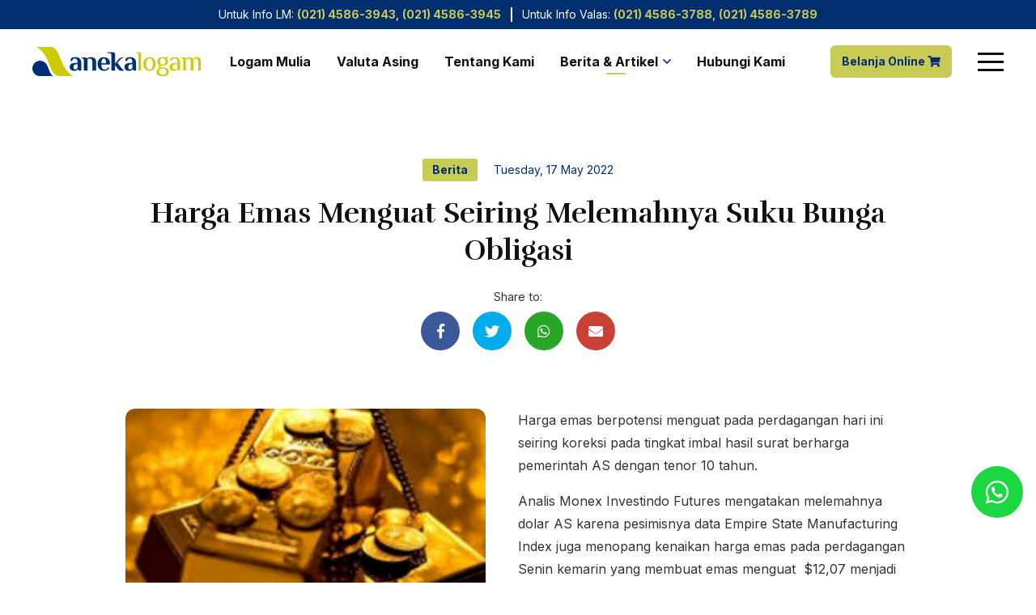

--- FILE ---
content_type: text/html; charset=UTF-8
request_url: https://www.anekalogam.co.id/id/news-detail/harga-emas-menguat-seiring-melemahnya-suku-bunga-obligasi
body_size: 74119
content:
<!DOCTYPE HTML>
<!--[if lt IE 7]> <html class="no-js lt-ie9 lt-ie8 lt-ie7" lang="en"> <![endif]-->
<!--[if IE 7]>    <html class="no-js lt-ie9 lt-ie8" lang="en"> <![endif]-->
<!--[if IE 8]>    <html class="no-js lt-ie9" lang="en"> <![endif]-->
<!--[if gt IE 8]><!--> <html class="no-js" lang="en"> <!--<![endif]-->
<head>
<meta charset="utf-8">
<meta http-equiv="X-UA-Compatible" content="IE=edge,chrome=1">
<meta name="_token" content="zzmdKdknZUqpCxZxZhz8nPviaoICz2DPVsEk69vs">

  
<title>Harga Emas Menguat Seiring Melemahnya Suku Bunga Obligasi</title>
<meta name="keywords" content="">
<meta name="description" content="Harga emas berpotensi menguat ">
<meta property="og:title" content="Harga Emas Menguat Seiring Melemahnya Suku Bunga Obligasi">
<meta property="og:image" content="https://www.anekalogam.co.id/uploads/ngc_global_posts/628cbd12b8a8d_20220524181010-1.jpg">
<meta property="og:site_name" content="PT Aneka Logam Indonesia">
<meta property="og:description" content="Harga emas berpotensi menguat ">
<meta property="og:url" content="https://www.anekalogam.co.id/id/news-detail/harga-emas-menguat-seiring-melemahnya-suku-bunga-obligasi">

<meta name="robots" content="all,index,follow">
<meta name="googlebot" content="all,index,follow">
<meta name="revisit-after" content="2 days">
<meta name="author" content="Nukegraphic Indonesia">
<meta name="rating" content="general">

<meta name="viewport" content="width=device-width, initial-scale=1">
<link rel="shortcut icon" href="https://www.anekalogam.co.id/uploads/web_config/6114ec01026f6_20210812163809-1.png?v=1" type="image/x-icon">

<!-- Theme color for chrome, firefox and opera -->
<meta name="theme-color" content="#012e6f" />

<!-- Windows Phone -->
<meta name="msapplication-navbutton-color" content="#012e6f">

<!-- iOS Safari -->
<meta name="apple-mobile-web-app-capable" content="yes">
<meta name="apple-mobile-web-app-status-bar-style" content="black-translucent">
<meta name="HandheldFriendly" content="true" />

<!-- Tracking Google Search Console -->
<meta name="google-site-verification" content="" />

<!-- Add to home screen and color theme -->
<link rel="manifest" href="https://www.anekalogam.co.id/js/manifest.json" />
<link rel="apple-touch-icon" href="https://www.anekalogam.co.id/apple-touch-icon.png">
<link rel="apple-touch-startup-image" href="https://www.anekalogam.co.id/apple-touch-icon.png">

<!-- hreflang -->
 
<link rel="alternate" hreflang="x-default" href="https://www.anekalogam.co.id/id/news-detail/harga-emas-menguat-seiring-melemahnya-suku-bunga-obligasi"/>
 
<link rel="alternate" hreflang="id" href="https://www.anekalogam.co.id/id/news-detail/harga-emas-menguat-seiring-melemahnya-suku-bunga-obligasi"/>

<!-- Call Lazysizes -->
<script type='text/javascript' src="https://cdnjs.cloudflare.com/ajax/libs/lazysizes/5.3.2/lazysizes.min.js"  async=""></script>

<!-- Call Google Fonts here -->
<link rel="preconnect" href="https://fonts.gstatic.com" crossorigin>
<link rel="preload" as="style" href="https://fonts.googleapis.com/css2?family=Rufina:wght@400;700&family=Inter:wght@400;700&display=swap">
<link rel="stylesheet" media="print" onload="this.onload=null;this.removeAttribute('media');" href="https://fonts.googleapis.com/css2?family=Rufina:wght@400;700&family=Inter:wght@400;700&display=swap">
<noscript>
    <link rel="stylesheet" href="https://fonts.googleapis.com/css2?family=Rufina:wght@400;700&family=Inter:wght@400;700&display=swap">
</noscript>

<!-- canonical -->
<link rel="canonical" href="https://www.anekalogam.co.id/id/news-detail/harga-emas-menguat-seiring-melemahnya-suku-bunga-obligasi">

<!-- add CSS ROOT here -->
<style type="text/css">
	/******** ROOT ********/
	:root {
	    /* typography */
	    --font-body: 'Inter', sans-serif;
	    --font-heading: 'Rufina', sans-serif;  
	    --font-regular: 400;
	    --font-bold: 700;
	    --font-body-regular: 400;
	    --font-body-bold: 700;
	    --font-heading-regular: 400;
	    --font-heading-bold: 700;

	    /* font size */
	    --font-size-mobile: 16px;
	    --font-size-tablet: 16px;
	    --font-size-desktop: 16px; 
	    --font-size-desktop-xl: 18px; 
	    --font-size-h1: 2.67em;
	    --font-size-h2: 2.22em;
	    --font-size-h3: 2em; 
	    --font-size-h4: 1.5em; 
	    --font-size-h5: 1.25em;
	    --font-size-h6: 1em;

	    /* social media color */
	    --color-googleplus: #dd4b39;
	    --color-google: #dd4b39;
	    --color-pinterest: #cb2027;
	    --color-linkedin: #007bb6;
	    --color-youtube: #bb0000;
	    --color-instagram: #e4405f;
	    --color-twitter: #00aced;
	    --color-facebook: #3b5998;
	    --color-whatsapp: #1BD741;
	    --color-whatsapp-hover: #28e44e;
	    --color-tiktok: #000000;

	    /* basic color */
	    --color-blue: #2295f7;
	    --color-red: #C90204;
	    --color-yellow: #f2c40f;
	    --color-orange: #FE8100;
	    --color-green: #36B37E;
	    --color-gray:#888;
	    --color-grey:#888;

	    /* brand color */
	    --color-primary: #012e6f; 
	    --color-primary-darker: #203060; 
	    --color-secondary: #c9cb57;
	    --color-secondary-darker: #b7b94e; 
	    --color-heading: #111111;
	    --color-general: #333333;
	    --color-general-dark: #111111;
	    --color-dark: #111111;
	    --color-light: #999;
	    --color-gray: #b1b3b5;
	    --color-label-new: #0BB5FF;
	    --color-label-sale: #B71010;  
	    --color-label-soldout: #000;
	    --color-border: #dcdcdc;
	    --color-border-light: #dcdcdc; 
	    --color-link: var(--color-primary);
	    --color-link-hover: var(--color-secondary); 
	    --color-bg-light: #f3f8ff;

	    /* others */
	    --radius-default: 6px;

	    /* buttons */
	    --button-border-radius: var(--radius-default);
	    --button-font-family: var(--font-body) ;
	    --button-font-size: 1em;
	    --button-font-weight: var(--font-body-bold);
	    --button-height-mobile: 44px;
	    --button-height-tablet: 44px;
	    --button-height-desktop: 48px;
	    --button-height-desktop-xl: 48px;
	    --button-border-size: 2px;
	    --button-padding-mobile: 16px;
	    --button-padding-tablet: 16px;
	    --button-padding-desktop: 20px;
	    --button-padding-desktop-xl: 20px;
	    --button-minWidth-mobile: 120px;
	    --button-minWidth-tablet: 140px;
	    --button-minWidth-desktop: 140px;
	    --button-minWidth-desktop-xl: 140px;

	    --button-cta-background-color: var(--color-primary);
	    --button-cta-text-color: #fff;
	    --button-cta-background-color-hover: var(--color-primary-darker);
	    --button-cta-text-color-hover: #fff;
	    --button-cta2-background-color: var(--color-secondary);
	    --button-cta2-text-color: var(--color-primary);
	    --button-cta2-background-color-hover: var(--color-secondary-darker);
	    --button-cta2-text-color-hover: var(--color-primary);

	    /* container */
	    --container-max-width: 1400px;
	    --container-padding-mobile: 16px;
	    --container-padding-tablet: 32px;
	    --container-padding-desktop: 40px; 
	    --container-padding-desktop-xl: 40px;
	 
	    /* header */
	    --header-height-mobile: 60px;
	    --header-height-tablet: 116px;
	    --header-height-desktop: 116px;
	    --header-height-desktop-xl: 116px;
		--header-bg: #F3F3F4;
		--header-bg-active: #F3F3F4;
		--header-link: var(--color-heading);
		--header-link-hover: var(--color-primary);
		--header-link-active: var(--color-primary);
		--header-arrow: var(--color-primary);
		--header-arrow-hover: var(--color-primary);
		--header-arrow-active: var(--color-primary);
		--header-lang-color: var(--color-heading);
		--header-lang-color-hover: var(--color-primary);
		--header-searchIcon: var(--color-heading);
		--header-searchIcon-hover: var(--color-primary);
		--header-subnav-bg: #fff;
		--header-subnav-bg-hover: var(--color-primary);
		--header-subnav-link: var(--color-heading);
		--header-subnav-link-hover: #fff;
		--header-active-border: var(--color-secondary);

	    /* section */
	    --section-padding-mobile: 40px;
	    --section-padding-tablet: 64px;
	    --section-padding-desktop: 80px;
	    --section-padding-desktop-xl: 100px;

	    /* hamburger menu */
	    --hamburger-bg: var(--color-heading);
	    --hamburger-bg-hover: var(--color-primary-darker);
	    --hamburger-bg-active: var(--color-primary);

	    /* caret style in header */
	    --caret-style: "\f107";
	    --caret-style-right: "\f105";
	    --caret-style-left: "\f104";
	    --caret-style-opened: "\f106";
	    --caret-weight: 400;

	    /* mobile menu */
	    --mobileMenu-bg: #fff;
		--mobileMenu-link: var(--color-heading);
		--mobileMenu-link-hover: var(--color-primary);
		--mobileMenu-link-active: var(--color-secondary);
		--mobileMenu-icon: var(--color-primary);
		--mobileMenu-icon-hover: var(--color-primary);
		--mobileMenu-icon-active: var(--color-primary);
		--mobileMenu-border: #d7d7d7;

		/* FOOTER */
		--footer-bg: var(--color-primary);
		--footer-heading: #fff;
		--footer-text: #a8c2e7;
		--footer-link: #a8c2e7;
		--footer-link-hover: #fff;
		--footer-icon: var(--color-secondary);
		--footer-border: #245cac;
		--footer-padding-mobile: 24px;
		--footer-padding-tablet: 40px;
		--footer-padding-desktop: 48px;
		--footer-padding-desktop-xl: 48px;
		--footer-font-size-mobile: 14px;
		--footer-font-size-tablet: 14px;
		--footer-font-size-desktop: 14px;
		--footer-font-size-desktop-xl: 14px;

		/* social icons */
		--social-bg: transparent;
		--social-color: var(--color-secondary);
		--social-bg-hover: transparent;
		--social-color-hover: #fff;

		/* newsletter */
		--newsletter-bg: #fff;
		--newsletter-bg-hover: #fff;
		--newsletter-bg-focus: #fff;
		--newsletter-borderColor: transparent;
		--newsletter-borderColor-hover: transparent;
		--newsletter-borderColor-focus: transparent;
		--newsletter-text: var(--color-general);
		--newsletter-text-hover: var(--color-general);
		--newsletter-text-focus: var(--color-general);
		--newsletter-btn-bg: var(--color-primary);
		--newsletter-btn-bg-hover: var(--color-primary-darker);
		--newsletter-btn-text:#fff;
		--newsletter-btn-text-hover: #fff;
		--newsletter-btn-border-color:transparent;
		--newsletter-btn-border-color-hover:transparent;

		/* FORMS */
		--form-border-radius: var(--radius-default);
		--form-height-mobile: var(--button-height-mobile);
	    --form-height-tablet: var(--button-height-tablet);
	    --form-height-desktop: var(--button-height-desktop);
	    --form-height-desktop-xl: var(--button-height-desktop-xl);
	    --form-padding-mobile: var(--button-padding-mobile);
	    --form-padding-tablet: var(--button-padding-tablet);
	    --form-padding-desktop: var(--button-padding-desktop);
	    --form-padding-desktop-xl: var(--button-padding-desktop-xl);
	    --form-label-color: var(--color-heading);
	    --form-label-font-family: var(--font-heading);
	    --form-label-font-weight: var(--font-heading-bold);
	    --form-border-color: var(--color-border);
	    --form-border-color-hover: var(--color-primary);
	    --form-border-size: var(--button-border-size);
	    --form-lineheight-mobile: 20px;
	    --form-lineheight-tablet: 20px;
	    --form-lineheight-desktop: 24px;
	    --form-lineheight-desktop-xl: 24px;
	    --form-icon-color: var(--color-primary);
	    --form-icon-width-mobile: 44px;
	    --form-icon-width-tablet: 44px;
	    --form-icon-width-desktop: 48px;
	    --form-icon-width-desktop-xl: 48px;

	    /* ACCORDION */
	    --accordion-color-title: var(--color-dark);
	    --accordion-color-title-hover: var(--color-primary);
	    --accordion-color-title-active: var(--color-primary);
	    --accordion-color-caret: var(--color-primary);
	    --accordion-color-caret-hover: var(--color-primary);
	    --accordion-color-caret-active: var(--color-primary);
	    --accordion-caret-style: "\f067";
	    --accordion-caret-style-opened: "\f068";

	    /* PAGINATION */
	    --pagination-border-size: 2px;
	    --pagination-border-color: transparent;
	    --pagination-border-radius: 0;
	    --pagination-color: var(--color-general);
	    --pagination-background-color: transparent;
	    --pagination-height: 48px;
	    --pagination-caret-first: '\f104';
	    --pagination-caret-last: '\f105';
	    --pagination-caret-weight: 900;
	    --pagination-hover-color: var(--color-general);
	    --pagination-hover-background-color: #f8f9f9;
	    --pagination-hover-border-color: #f8f9f9;
	    --pagination-active-color: #fff;
	    --pagination-active-background-color: var(--color-secondary);
	    --pagination-active-border-color: var(--color-secondary);
	    --pagination-font-size-mobile: 24px;
	    --pagination-font-size-tablet: 18px;
	    --pagination-font-size-desktop: 18px;
	    --pagination-font-size-desktop-xl: 18px;
	}

</style>
<!-- Critical CSS, need to be inline-ed -->
<style id="critical-css" type="text/css">
    a,abbr,acronym,address,applet,article,aside,audio,b,big,blockquote,body,canvas,caption,center,cite,code,dd,del,details,dfn,div,dl,dt,em,embed,fieldset,figcaption,figure,footer,form,h1,h2,h3,h4,h5,h6,header,hgroup,html,i,iframe,img,ins,kbd,label,legend,li,mark,menu,nav,object,ol,output,p,pre,q,ruby,s,samp,section,small,span,strike,strong,summary,table,tbody,td,tfoot,th,thead,time,tr,tt,u,ul,var,video{margin:0;padding:0;border:0;font:inherit;vertical-align:baseline}article,aside,details,figcaption,figure,footer,header,hgroup,menu,nav,section{display:block}body{line-height:1;padding-top:var(--header-height-mobile)}blockquote,q{quotes:none}blockquote:after,blockquote:before,q:after,q:before{content:'';content:none}:focus{outline:0}ins{text-decoration:none}del{text-decoration:line-through}table{border-collapse:collapse;border-spacing:0}*,:after,:before{-webkit-box-sizing:border-box;-moz-box-sizing:border-box;box-sizing:border-box}input[type=button],input[type=date],input[type=datetime-local],input[type=datetime],input[type=email],input[type=month],input[type=number],input[type=password],input[type=search],input[type=submit],input[type=tel],input[type=text],input[type=time],input[type=url],input[type=week],textarea{-webkit-appearance:initial;border-radius:0}input[type=number]::-webkit-inner-spin-button,input[type=number]::-webkit-outer-spin-button{-webkit-appearance:none;margin:0}input[type=number]{-moz-appearance:textfield}h1.ngc-maintitle,h2.ngc-maintitle{margin-top:0}@media (min-width:768px){body{padding-top:var(--header-height-tablet)}.top-header{display:block!important}}@media (min-width:1200px){body{padding-top:var(--header-height-desktop)}}@media (min-width:1600px){body{padding-top:var(--header-height-desktop-xl)}}.top-header{height:36px;background-color:var(--color-primary);color:#fff;font-size:13px}.top-header p{margin:0;padding:0 10px;border-right:1px solid #fff;line-height:1.3em}.top-header p+p{border-right:none;border-left:1px solid #fff}.top-header a{color:var(--color-secondary);font-weight:var(--font-body-bold)}.top-header a:hover{text-decoration:underline}.top-header .main-container{height:100%!important;justify-content:center!important}#web-header{height:var(--header-height-mobile);width:100%;background-color:#fff;position:fixed;left:0;top:0;z-index:100;transition:box-shadow .3s,transform .3s}#web-header .main-container{height:100%;display:-webkit-box;display:-moz-box;display:-ms-flexbox;display:-webkit-flex;display:flex;flex-wrap:wrap;align-items:center;justify-content:space-between}#web-header .header-right{display:-webkit-box;display:-moz-box;display:-ms-flexbox;display:-webkit-flex;display:flex;flex-wrap:wrap;align-items:center;justify-content:flex-end;flex:1}#web-header .header-right .child+.child{margin-left:12px}#web-header .main-navigation-container{display:none;flex:1}@media (min-width:768px){#web-header{height:var(--header-height-tablet)}#web-header .main-container{height:80px}#web-header .header-left{margin-right:20px}#web-header .header-right .child+.child{margin-left:40px}#web-header.stuck{transform:translateY(-36px)}}@media (min-width:1200px){.top-header{font-size:14px}.top-header p{padding:0 12px}#web-header{height:var(--header-height-desktop)}#web-header .header-right .child+.child{margin-left:32px}#web-header .main-navigation-container{display:block}}@media (min-width:1600px){#web-header{height:var(--header-height-desktop-xl)}}.logo{display:block}.logo img,.logo picture{display:block;height:40px;width:inherit}@media (min-width:768px){.logo img,.logo picture{height:36px}}@media (min-width:1400px){.lang-select-container,.search-toggle-container{display:block!important}}.search-toggle{color:var(--header-searchIcon)}.search-toggle:hover{color:var(--header-searchIcon-hover)}.lang-select{display:block;position:relative;padding-right:14px;color:var(--header-lang-color)}.lang-select:before{content:var(--caret-style);display:block;font-family:"Font Awesome 5 Pro";font-size:14px;top:50%;position:absolute;-webkit-transform:translateY(-50%);-moz-transform:translateY(-50%);-o-transform:translateY(-50%);transform:translateY(-50%);right:0;font-weight:var(--caret-weight);color:var(--header-arrow)}.lang-select .text,.mobile-nav ul li.active>a{font-weight:var(--font-body-bold)}.lang-select .content .icon{display:block;width:26px}.lang-select:hover{color:var(--header-lang-color-hover)}.lang-select:hover:before{color:var(--header-arrow-hover)}@media (min-width:1200px){.lang-select,.lang-select:before{font-size:16px}.lang-select{padding-right:18px}}.hamburger span.outer-span{display:block;width:30px;height:30px;text-indent:-9999em}.hamburger.fixed{position:fixed;top:13px}.hamburger.absolute{top:50%;position:absolute;-webkit-transform:translateY(-50%);-moz-transform:translateY(-50%);-o-transform:translateY(-50%);transform:translateY(-50%)}.hamburger.right{right:-5px}.hamburger.left{left:12px}@media (min-width:768px){.hamburger.fixed{top:28px}.hamburger.left{left:24px}.hamburger span.outer-span{width:40px;height:40px}}/*!
 * Hamburgers
 * @description Tasty CSS-animated hamburgers
 * @author Jonathan Suh @jonsuh
 * @site https://jonsuh.com/hamburgers
 * @link https://github.com/jonsuh/hamburgers
 */@media (min-width:1400px){.hamburger-container{display:none}}.hamburger{z-index:102;padding:0;cursor:pointer;display:inline-block;display:block;transition-property:opacity,filter;transition-duration:.15s;transition-timing-function:linear;font:inherit;color:inherit;text-transform:none;background-color:transparent;border:0;margin:0;overflow:visible}.hamburger:hover{opacity:.7}.hamburger.is-active .hamburger-inner,.hamburger.is-active .hamburger-inner::after,.hamburger.is-active .hamburger-inner::before{background-color:var(--hamburger-bg-active)}.hamburger-box{width:24px;height:24px;display:block;position:relative}@media (min-width:768px){.hamburger-box{width:32px}}.hamburger-inner{display:block;top:50%;margin-top:-1px}.hamburger-inner,.hamburger-inner::after,.hamburger-inner::before{width:24px;height:2px;background-color:var(--hamburger-bg);position:absolute;transition-property:transform;transition-duration:.15s;transition-timing-function:ease;cursor:pointer}.hamburger-inner::after,.hamburger-inner::before{content:"";display:block}.hamburger-inner::before{top:-8px}.hamburger-inner::after{bottom:-8px}@media (min-width:768px){.hamburger-inner,.hamburger-inner::after,.hamburger-inner::before{width:32px;height:3px}.hamburger-inner::before{top:-10px}.hamburger-inner::after{bottom:-10px}#web-header.stuck+#mobile-menu-container{padding-top:80px}}.hamburger--spin .hamburger-inner{transition-duration:.22s;transition-timing-function:cubic-bezier(.55,.055,.675,.19)}.hamburger--spin .hamburger-inner::before{transition:top .1s .25s ease-in,opacity .1s ease-in}.hamburger--spin .hamburger-inner::after{transition:bottom .1s .25s ease-in,transform .22s cubic-bezier(.55,.055,.675,.19)}.hamburger--spin.is-active .hamburger-inner{transform:rotate(225deg);transition-delay:.12s;transition-timing-function:cubic-bezier(.215,.61,.355,1)}.hamburger--spin.is-active .hamburger-inner::before{top:0;opacity:0;transition:top .1s ease-out,opacity .1s .12s ease-out}.hamburger--spin.is-active .hamburger-inner::after{bottom:0;transform:rotate(-90deg);transition:bottom .1s ease-out,transform .22s .12s cubic-bezier(.215,.61,.355,1)}#mobile-menu-container{position:fixed;z-index:99;width:100%;left:0;top:0;height:100%;overflow-y:auto;padding-top:var(--header-height-mobile);display:-webkit-box;display:-moz-box;display:-ms-flexbox;display:-webkit-flex;display:flex;justify-content:flex-end;flex-wrap:wrap;opacity:0;visibility:hidden;transition:opacity .3s,visibility .3s,padding .3s}#main-navigation>ul>li.has-sub:hover>.sub-nav,#mobile-menu-container.opened,.floating-box-container.opened{visibility:visible;opacity:1}#mobile-menu-container .mobile-menu-content{position:relative;background-color:var(--mobileMenu-bg);padding:16px;z-index:2;width:100%;max-width:400px}#mobile-menu-container .close-mobile-nav{display:block;overflow:hidden;position:fixed;z-index:1;top:0;left:0;width:100%;height:100%;background-color:rgba(0,0,0,.75);text-indent:-9999em}@media (min-width:768px){#mobile-menu-container{padding-top:var(--header-height-tablet)}#mobile-menu-container .mobile-menu-content{padding-left:32px;padding-right:32px;max-width:480px}}@media (min-width:1400px){#mobile-menu-container{display:none}#mobile-menu-container.opened{opacity:0;visibility:hidden}}.mobile-nav{position:relative;z-index:2}.mobile-nav ul{list-style:none;padding:0;margin:0;font-size:1.1rem}.mobile-nav ul a{color:var(--mobileMenu-link);display:block;border-radius:5px}.mobile-nav ul a:hover{color:var(--mobileMenu-link-hover);background-color:#efefef}.mobile-nav ul li.active>a{color:var(--mobileMenu-link-active);background-color:var(--color-primary)}.mobile-nav ul li.has-sub>a{padding-right:40px;position:relative}.mobile-nav ul li.has-sub>a:before{content:var(--caret-style);display:block;font-family:"Font Awesome 5 Pro";font-weight:var(--caret-weight);top:50%;position:absolute;-webkit-transform:translateY(-50%);-moz-transform:translateY(-50%);-o-transform:translateY(-50%);transform:translateY(-50%);right:0;width:40px;text-align:center;color:var(--mobileMenu-icon)}.mobile-nav ul li.has-sub>a:hover:before{color:var(--mobileMenu-icon-hover)}.mobile-nav ul li.has-sub>a.opened{color:var(--color-primary);font-weight:var(--font-body-bold)}.mobile-nav ul li.has-sub>a.opened:before{content:var(--caret-style-opened);color:var(--mobileMenu-icon-active)}.mobile-nav>ul>li{margin:4px 0}.mobile-nav>ul>li>a{padding:4px 12px}.mobile-nav>ul>li>.sub-nav{margin-bottom:8px}.mobile-nav .sub-nav{padding:8px 0 8px 16px;display:none}.mobile-nav .sub-nav ul{font-size:1rem}.mobile-nav .sub-nav ul a{padding:2px 0;color:var(--mobileMenu-link)}.mobile-nav .sub-nav ul a:hover{color:var(--mobileMenu-link-hover);background-color:transparent}.mobile-nav>ul>li.has-sub>.sub-nav>ul{position:relative;padding-left:16px}.mobile-nav>ul>li.has-sub>.sub-nav>ul:before{content:"";display:block;position:absolute;left:0;top:0;background-color:#eaeaea;width:3px;height:100%}@media (min-width:768px){.mobile-nav>ul>li>a{padding:8px 20px}.mobile-nav .sub-nav{padding:12px 0 12px 24px}.mobile-nav .sub-nav ul a{padding:4px 0}.mobile-nav>ul>li.has-sub>.sub-nav>ul{padding-left:24px}.mobile-nav>ul>li.has-sub>.sub-nav>ul:before{width:4px}}.floating-box-container{position:fixed;z-index:100;top:0;left:0;background-color:rgba(0,0,0,.7);width:100%;height:100%;overflow-y:auto;opacity:0;visibility:hidden}.floating-box-container.animated{transition:all 350ms ease;-webkit-transition:all 350ms ease;-moz-transition:all 350ms ease;-o-transition:all 350ms ease}.floating-box-container .close-lang,.floating-box-container .close-search{position:absolute;bottom:0;left:0;width:100%;height:100%;display:block;z-index:1;text-indent:-9999em}.floating-box-container>.content{left:50%;position:absolute;-webkit-transform:translateX(-50%);-moz-transform:translateX(-50%);-o-transform:translateX(-50%);transform:translateX(-50%);bottom:0;width:100%;max-width:480px;z-index:2;transition:all 350ms ease;-webkit-transition:all 350ms ease;-moz-transition:all 350ms ease;-o-transition:all 350ms ease}.floating-box-container .box-area{background-color:#fff;padding:30px;border-top-left-radius:15px;border-top-right-radius:15px;transition:all 350ms ease;-webkit-transition:all 350ms ease;-moz-transition:all 350ms ease;-o-transition:all 350ms ease;transform:translateY(100%)}.floating-box-container .box-area .ngc-maintitle{text-align:center;font-size:1.3em;color:var(--color-heading)}.floating-box-container .search-form{position:relative}.floating-box-container .search-form .input-text{background-color:#efefef;border:none;width:100%;height:var(--button-height-mobile);color:var(--color-general);padding-left:15px;padding-right:40px;position:relative;z-index:1;border-radius:var(--radius-default)}.floating-box-container .search-form .input-text::-webkit-input-placeholder{color:var(--color-general)}.floating-box-container .search-form .input-text::-moz-placeholder{color:var(--color-general)}.floating-box-container .search-form .input-text:-ms-input-placeholder{color:var(--color-general)}.floating-box-container .search-form .input-text:-moz-placeholder{color:var(--color-general)}.floating-box-container .search-form .submit-btn{position:absolute;top:0;right:0;z-index:2;width:40px;height:var(--button-height-mobile);display:block;border:none;background:0 0;cursor:pointer}.floating-box-container .search-form .submit-btn .icon{left:50%;top:50%;position:absolute;-webkit-transform:translateX(-50%) translateY(-50%);-moz-transform:translateX(-50%) translateY(-50%);-o-transform:translateX(-50%) translateY(-50%);transform:translateX(-50%) translateY(-50%);font-size:18px;color:var(--header-searchIcon)}.floating-box-container .search-form .submit-btn:hover .icon{color:var(--header-searchIcon-hover)}.floating-box-container .search-form span.error{color:var(--color-red);display:inline-block;padding-top:8px;font-style:italic;font-size:14px}.floating-box-container .language-list{margin-left:auto;margin-right:auto}.floating-box-container .language-list .child{margin-top:5px}.floating-box-container .language-list .child a{display:block;background-color:#fff;color:var(--color-general);border-radius:5px;transition:all 350ms ease;-webkit-transition:all 350ms ease;-moz-transition:all 350ms ease;-o-transition:all 350ms ease;padding:12px}.floating-box-container .language-list .child a:hover{background-color:#efefef;color:var(--color-primary)}.floating-box-container .language-list .child a.selected{background-color:var(--color-primary);color:#fff}.floating-box-container .language-list .child a>span{max-width:200px;display:block;margin:0 auto}.floating-box-container .language-list .child a>span>span{display:inline-block;vertical-align:middle;line-height:18px}.floating-box-container .language-list .child .icon-wrapper{padding-right:5px}.floating-box-container .language-list .child .icon-wrapper img{display:block;height:18px}.floating-box-container .language-list .child .text-wrapper{font-size:14px;font-weight:700}.floating-box-container .language-list .child .text-wrapper .icon{color:var(--color-secondary)}.floating-box-container.opened>.content .box-area{transform:translateY(0)}@media (min-width:768px){.floating-box-container>.content{bottom:auto;left:50%;top:50%;position:absolute;-webkit-transform:translateX(-50%) translateY(-50%);-moz-transform:translateX(-50%) translateY(-50%);-o-transform:translateX(-50%) translateY(-50%);transform:translateX(-50%) translateY(-50%)}.floating-box-container .box-area{border-bottom-left-radius:15px;border-bottom-right-radius:15px}.floating-box-container .search-form .input-text,.floating-box-container .search-form .submit-btn{height:var(--button-height-tablet)}.floating-box-container .language-list .child a{padding-left:16px;padding-right:16px}.floating-box-container .language-list .child a>span{max-width:230px}.floating-box-container .language-list .child .text-wrapper{font-size:15px}}@media (min-width:1200px){.floating-box-container .search-form .input-text,.floating-box-container .search-form .submit-btn{height:var(--button-height-desktop)}}@media (min-width:1600px){.floating-box-container .search-form .input-text,.floating-box-container .search-form .submit-btn{height:var(--button-height-desktop-xl)}}.floating-whatsapp{position:fixed;z-index:40;right:16px;bottom:80px;border-radius:50%;width:48px;height:48px;display:block;background-color:var(--color-whatsapp);color:#fff;transition:all 350ms ease;-webkit-transition:all 350ms ease;-moz-transition:all 350ms ease;-o-transition:all 350ms ease}.floating-whatsapp .icon{font-size:24px;left:50%;top:50%;position:absolute;-webkit-transform:translateX(-50%) translateY(-50%);-moz-transform:translateX(-50%) translateY(-50%);-o-transform:translateX(-50%) translateY(-50%);transform:translateX(-50%) translateY(-50%)}.floating-whatsapp:hover{background-color:var(--color-whatsapp);color:#fff;opacity:.9}@media (min-width:768px){.floating-whatsapp{width:64px;height:64px}.floating-whatsapp .icon{font-size:32px}}@media (min-width:1600px){.floating-whatsapp{right:40px;width:80px;height:80px}.floating-whatsapp .icon{font-size:40px}}#main-navigation.animated .sub-nav{transition:all .6s ease;-webkit-transition:all .6s ease;-moz-transition:all .6s ease;-o-transition:all .6s ease}#main-navigation ul{list-style:none;padding:0;margin:0}#main-navigation>ul{font-size:0}#main-navigation>ul>li{font-size:1rem;line-height:1em;display:inline-block;position:relative;padding:8px 16px}#main-navigation>ul>li>a{color:var(--header-link);font-weight:var(--font-body-bold)}#main-navigation>ul>li>a:hover{color:var(--header-link-hover)}#main-navigation>ul>li>a.active{color:var(--header-link-active)}#main-navigation>ul>li:before{content:"";display:block;width:0;height:2px;border-radius:2px;background-color:var(--header-active-border);left:50%;position:absolute;-webkit-transform:translateX(-50%);-moz-transform:translateX(-50%);-o-transform:translateX(-50%);transform:translateX(-50%);bottom:0;transition:width .3s}#main-navigation .sub-nav ul li.has-sub>a .text:before,#main-navigation>ul>li.has-sub>a .text:before{font-family:"Font Awesome 5 Pro";transform:translateY(-50%);font-weight:var(--caret-weight);right:0;display:block}#main-navigation>ul>li.active:before,#main-navigation>ul>li:hover:before{width:24px}#main-navigation>ul>li.has-sub>a .text{display:block;position:relative;padding-right:16px}#main-navigation>ul>li.has-sub>a .text:before{content:var(--caret-style);position:absolute;top:50%;color:var(--header-arrow);font-size:1rem}#main-navigation>ul>li.has-sub:hover>a{color:var(--header-link-hover)}#main-navigation>ul>li.has-sub:hover>a .text:before{color:var(--header-arrow-hover)}#main-navigation>ul>li.has-sub:hover>.sub-nav{top:100%}#main-navigation>ul>li.direction-left .sub-nav{left:auto;right:0}#main-navigation>ul>li.direction-left .sub-nav ul li a .text{display:block;padding-right:16px;padding-left:16px}#main-navigation>ul>li.direction-left .sub-nav ul li.has-sub>a .text:before{content:var(--caret-style-left);right:auto;left:0}#main-navigation>ul>li.direction-left .sub-nav ul li.has-sub:hover>.sub-nav{left:auto;right:100%}#main-navigation>ul>li.direction-left .sub-nav .sub-nav{right:120%}#main-navigation .sub-nav{position:absolute;z-index:50;left:0;top:150%;padding-top:16px;text-align:left;opacity:0;visibility:hidden}#main-navigation .sub-nav.over-10>ul{overflow-y:auto;max-height:480px}#main-navigation .sub-nav ul{background-color:var(--header-subnav-bg);width:200px;min-width:160px;max-width:240px;padding-top:8px;padding-bottom:8px;border-radius:10px;box-shadow:0 3px 20px rgba(0,0,0,.1);font-size:.875rem}#main-navigation .sub-nav ul li{line-height:1.5em}#main-navigation .sub-nav ul li a{display:block;color:var(--header-subnav-link);background-color:var(--header-subnav-bg);transition:color .3s,background-color .3s;padding:8px 16px}#main-navigation .sub-nav ul li a:hover{background-color:var(--header-subnav-bg-hover);color:var(--header-subnav-link-hover)}#main-navigation .sub-nav ul li.has-sub{position:relative}#main-navigation .sub-nav ul li.has-sub>a .text{display:block;position:relative;padding-right:16px}#main-navigation .sub-nav ul li.has-sub>a .text:before{content:var(--caret-style-right);position:absolute;top:50%;color:var(--header-arrow);font-size:1rem}#main-navigation .sub-nav ul li.has-sub:hover>a{color:#fff;background-color:var(--header-subnav-bg-hover)}#main-navigation .sub-nav ul li.has-sub:hover>a .text:before{color:#fff}#main-navigation .sub-nav ul li.has-sub:hover>.sub-nav{left:100%;opacity:1;visibility:visible}#main-navigation .sub-nav .sub-nav{top:-24px;left:120%}.btn.btn-cta-header{font-size:14px;padding-left:12px;padding-right:12px;margin:0;line-height:36px}.mobile-contact-info{border-radius:5px;padding:12px;background-color:var(--color-bg-light);font-weight:var(--font-body-bold);font-size:14px;margin-top:20px}.mobile-contact-info p{margin:0}.mobile-contact-info p+p{margin-top:12px}@media (min-width:768px){.mobile-contact-info{margin-top:24px;padding:16px 20px}}.mobile-search-form{position:relative;padding-bottom:12px}.mobile-search-form .input-text{background-color:#efefef;border:none;width:100%;height:var(--button-height-mobile);color:var(--color-general);padding-left:15px;padding-right:40px;position:relative;z-index:1;border-radius:var(--radius-default)}.mobile-search-form .input-text::-webkit-input-placeholder{color:var(--color-general)}.mobile-search-form .input-text::-moz-placeholder{color:var(--color-general)}.mobile-search-form .input-text:-ms-input-placeholder{color:var(--color-general)}.mobile-search-form .input-text:-moz-placeholder{color:var(--color-general)}.mobile-search-form .submit-btn{position:absolute;top:0;right:0;z-index:2;width:40px;height:var(--button-height-mobile);display:block;border:none;background:0 0;cursor:pointer}.mobile-search-form .submit-btn .icon{left:50%;top:50%;position:absolute;-webkit-transform:translateX(-50%) translateY(-50%);-moz-transform:translateX(-50%) translateY(-50%);-o-transform:translateX(-50%) translateY(-50%);transform:translateX(-50%) translateY(-50%);font-size:18px;color:var(--header-searchIcon)}.mobile-search-form .submit-btn:hover .icon{color:var(--header-searchIcon-hover)}.mobile-search-form span.error{color:var(--color-red);display:inline-block;padding-top:8px;font-style:italic;font-size:14px}@media (min-width:768px){.mobile-search-form .input-text,.mobile-search-form .submit-btn{height:var(--button-height-desktop)}}.mobile-change-language{padding-top:24px;padding-bottom:12px;display:-webkit-box;display:-moz-box;display:-ms-flexbox;display:-webkit-flex;display:flex;justify-content:center}.mobile-change-language label{color:var(--color-heading);padding-right:12px}</style>

<!-- google analytics -->


<!-- add css specific for this page here: jquery plugin css, home css, etc -->
<link href="https://www.anekalogam.co.id/js/jssocials/jssocials.css" rel="stylesheet">
<link href="https://www.anekalogam.co.id/js/jssocials/jssocials-theme-flat.css" rel="stylesheet">
<link href="https://www.anekalogam.co.id/js/photoswipe/photoswipe.css" rel="stylesheet">
<link href="https://www.anekalogam.co.id/css/content_core.min.css" rel="stylesheet">

</head>
<body>
    
<!-- Google Tag Manager -->
<script>(function(w,d,s,l,i){w[l]=w[l]||[];w[l].push({'gtm.start':
new Date().getTime(),event:'gtm.js'});var f=d.getElementsByTagName(s)[0],
j=d.createElement(s),dl=l!='dataLayer'?'&l='+l:'';j.async=true;j.src=
'https://www.googletagmanager.com/gtm.js?id='+i+dl;f.parentNode.insertBefore(j,f);
})(window,document,'script','dataLayer','GTM-5MKB5V7D');</script>
<!-- End Google Tag Manager -->

<!-- head section will added on pages -->

<header id="web-header">
	<div class="top-header" style="display: none;">
		<div class="main-container">
			<p>Untuk Info LM: <a href="tel:02145863943">(021) 4586-3943</a>, <a href="tel:021 45863945">(021) 4586-3945</a></p>
<p>Untuk Info Valas: <a href="tel:02145863788">(021) 4586-3788</a>, <a href="tel:021 45863789">(021) 4586-3789</a></p>

		</div><!-- .main-container -->
	</div><!-- .top-header -->
	<div class="main-container">
		<div class="header-left">

			<a href="https://www.anekalogam.co.id" class="logo">

				
				<picture>
					<source media="(max-width: 760px)" srcset="https://www.anekalogam.co.id/uploads/web_config/662085b337530_20240418093011-1.png">
					<source media="(min-width: 761px)" srcset="https://www.anekalogam.co.id/uploads/web_config/662085c15864a_20240418093025-1-200.png 1x, https://www.anekalogam.co.id/uploads/web_config/662085c15864a_20240418093025-1.png 2x">
					<img
						srcset="https://www.anekalogam.co.id/uploads/web_config/662085b337530_20240418093011-1.png 100w, 
							    https://www.anekalogam.co.id/uploads/web_config/662085c15864a_20240418093025-1.png 760w"
						src="https://www.anekalogam.co.id/uploads/web_config/662085c15864a_20240418093025-1.png" 
						width="208" height="36"
						alt="PT Aneka Logam Indonesia">
				</picture>
			</a>
		</div><!-- .header-left -->
		<div class="header-right">
			<div class="child main-navigation-container">
				<nav id="main-navigation">
					
											<ul><li class="nav-logam-mulia  "><a href = "https://www.anekalogam.co.id/id/logam-mulia" ><span class="text">Logam Mulia</span></a></li><li class="nav-forex  "><a href = "https://www.anekalogam.co.id/id/forex" ><span class="text">Valuta Asing</span></a></li><li class="nav-about  "><a href = "https://www.anekalogam.co.id/id/about" ><span class="text">Tentang Kami</span></a></li><li class="nav-news has-sub "><a href = "https://www.anekalogam.co.id/id/news" ><span class="text">Berita & Artikel</span></a><div class="sub-nav "><ul class="nav-news"><li><a href="https://www.anekalogam.co.id/id/news"><span class="text">Home</span></a></li><li class=""><a href="https://www.anekalogam.co.id/id/news?category=artikel"><span class="text">Artikel</span></a><div class="sub-nav"><ul></ul></div></li><li class=""><a href="https://www.anekalogam.co.id/id/news?category=berita"><span class="text">Berita</span></a><div class="sub-nav"><ul></ul></div></li></ul></div><!-- .sub-nav --></li><li class="nav-contact  "><a href = "https://www.anekalogam.co.id/id/contact" ><span class="text">Hubungi Kami</span></a></li></ul>
										
				</nav><!-- #main-navigation -->
			</div><!-- .child -->
			<div class="child">
				<a href="https://store.anekalogam.co.id" class="btn btn-cta2 btn-cta-header">
					<span class="text">Belanja Online</span>
					<span class="fas fa-shopping-cart"></span>
				</a>
			</div><!-- .child -->

						
			<div class="child search-toggle-container" style="display: none">
				<a href="#" class="search-toggle" aria-label="Search">
					<span class="fas fa-search icon"></span>
				</a>
			</div><!-- .child -->
			<div class="child hamburger-container">
				<button class="hamburger hamburger--spin" type="button" aria-label="Menu button">
					<span class="hamburger-box">
						<span class="hamburger-inner"></span>
					</span>
				</button>
			</div><!-- .child -->
		</div><!-- .header-right -->
	</div><!-- .main-container -->
</header>

<div id="mobile-menu-container">
	<div class="mobile-menu-content">
		<nav class="mobile-nav">
			<form class="mobile-search-form" action="https://www.anekalogam.co.id/do-search" method="post" id="searchform">
				<input type="hidden" name="_token" value="zzmdKdknZUqpCxZxZhz8nPviaoICz2DPVsEk69vs" autocomplete="off">
				<input type="text" placeholder="Type here......" id="query mobile-search-input-text" class="input-text" name="query">
				<span class="error"></span>
				<button class="submit-btn" aria-label="Submit search"><span class="fas fa-search icon"></span></button>
			</form><!-- .search-form -->
			
							<ul id="main-nav"><li class="nav-logam-mulia  "><a href = "https://www.anekalogam.co.id/id/logam-mulia" ><span class="text">Logam Mulia</span></a></li><li class="nav-forex  "><a href = "https://www.anekalogam.co.id/id/forex" ><span class="text">Valuta Asing</span></a></li><li class="nav-about  "><a href = "https://www.anekalogam.co.id/id/about" ><span class="text">Tentang Kami</span></a></li><li class="nav-news has-sub "><a href = "https://www.anekalogam.co.id/id/news" ><span class="text">Berita & Artikel</span></a><div class="sub-nav "><ul class="nav-news"><li><a href="https://www.anekalogam.co.id/id/news"><span class="text">Home</span></a></li><li class=""><a href="https://www.anekalogam.co.id/id/news?category=artikel"><span class="text">Artikel</span></a><div class="sub-nav"><ul></ul></div></li><li class=""><a href="https://www.anekalogam.co.id/id/news?category=berita"><span class="text">Berita</span></a><div class="sub-nav"><ul></ul></div></li></ul></div><!-- .sub-nav --></li><li class="nav-contact  "><a href = "https://www.anekalogam.co.id/id/contact" ><span class="text">Hubungi Kami</span></a></li></ul>
			
			<div class="mobile-contact-info">
				<p>Untuk Info LM: <a href="tel:02145863943">(021) 4586-3943</a>, <a href="tel:021 45863945">(021) 4586-3945</a></p>
<p>Untuk Info Valas: <a href="tel:02145863788">(021) 4586-3788</a>, <a href="tel:021 45863789">(021) 4586-3789</a></p>

			</div><!-- .mobile-contact-info -->

						
		</nav><!-- .mobile-nav -->
	</div><!-- .mobile-menu-content -->
	<a href="#" class="close-mobile-nav">Close Menu</a>
</div><!-- #mobile-menu-container -->

<div id="search-box" class="floating-box-container">
	<div class="content">
		<div class="box-area">
			<h2 class="ngc-maintitle">What do you want to search?</h2>
			<form class="search-form" action="https://www.anekalogam.co.id/do-search" method="post" id="searchform">
				<input type="hidden" name="_token" value="zzmdKdknZUqpCxZxZhz8nPviaoICz2DPVsEk69vs" autocomplete="off">				<input type="text" placeholder="Type here......" id="query" class="input-text" name="query">
				<span class="error"></span>
				<button class="submit-btn" aria-label="Submit search"><span class="fas fa-search icon"></span></button>
			</form><!-- .search-form -->
		</div><!-- .box-area -->
	</div><!-- .content -->
	<a href="#" class="close-search">Close Search</a>
</div><!-- .floating-box-container -->

<div id="lang-box" class="floating-box-container">
	<div class="content">
		<div class="box-area">
			<h2 class="ngc-maintitle">Change Language</h2>
			<div class="language-list">

									
					
					<div class="child">
						<a href="https://www.anekalogam.co.id/change-language/id" class="selected">
							<span class="span-wrapper">
								<span class="icon-wrapper">
									<img src="https://www.anekalogam.co.id/uploads/ngc_languages/5df7572e1ad7a_20191216170638-1.png"
										srcset="https://www.anekalogam.co.id/uploads/ngc_languages/5df7572e1ad7a_20191216170638-1.png 1x,
												https://www.anekalogam.co.id/uploads/ngc_languages/5df7572e1ad7a_20191216170638-1.png 2x"
										alt="bahasa indonesia" class="flag-icon">
								</span><!-- .icon-wrapper -->
								<span class="text-wrapper">
									Bahasa Indonesia
									<span class='far fa-check icon'></span>
								</span><!-- .text-wrapper -->
							</span><!-- .span-wrapper -->
						</a>
					</div><!-- .child -->

				
			</div><!-- .language-list -->
		</div><!-- .box-area -->
	</div><!-- .content -->
	<a href="#" class="close-lang">Close Language Selection</a>
</div><!-- .floating-box-container -->
	
<section class="section section--content-detail">
	<div class="main-container">
		<div class="detail-container">
			<div class="detail-heading">
				<div class="ngc-hat">
				
															<span class="hat-cat">Berita</span>
														
					
				<span class="hat-date">
					Tuesday, 17 May 2022
				</span>
				
				</div><!-- .ngc-hat -->
			
				<h1 class="ngc-maintitle n-no-margin-top">Harga Emas Menguat Seiring Melemahnya Suku Bunga Obligasi</h1>

				<div class="share-container">
					<span class="text">Share to:</span>
					<div class="shareme"></div>
				</div><!-- .share-container -->
			</div><!-- .detail-heading -->
		
			<div class="detail-content">
				
								<div id="main-image" class="main-image">
					<div class="main-image-carousel">
						
						
						<div class="item">
							<a href="https://www.anekalogam.co.id/uploads/ngc_global_posts/628cbd12b8a8d_20220524181010-1.jpg" data-pswp-width='720' data-pswp-height="600">
								<img src="https://www.anekalogam.co.id/uploads/ngc_global_posts/628cbd12b8a8d_20220524181010-1-400.jpg" srcset="https://www.anekalogam.co.id/uploads/ngc_global_posts/628cbd12b8a8d_20220524181010-1-400.jpg 1x, https://www.anekalogam.co.id/uploads/ngc_global_posts/628cbd12b8a8d_20220524181010-1.jpg 2x" alt="Harga Emas Menguat Seiring Melemahnya Suku Bunga Obligasi" loading="lazy" width="360" height="300">
							</a>
						</div><!-- .item -->

						
						
					</div><!-- .main-image-carousel -->	
				</div><!-- .main-image -->
				
								<div class="nuke-wysiwyg">
					<p>Harga emas berpotensi menguat pada perdagangan hari ini seiring koreksi pada tingkat imbal hasil surat berharga pemerintah AS dengan tenor 10 tahun.</p>

<p>Analis Monex Investindo Futures mengatakan melemahnya dolar AS karena pesimisnya data Empire State Manufacturing Index juga menopang kenaikan harga emas pada perdagangan Senin kemarin yang membuat emas menguat &nbsp;$12,07&nbsp;menjadi $1.823,78 per oz.</p>

<p>Menurut Analis dari Monex, emas berpeluang menguat lebih lanjut pagi ini dan bisa menguji angka resisten di $1.834 per oz. namun, jika emas melemah hingga menembus ke bawah level US$1.822, maka harga emas berpeluang menguji support di US$1.820 per oz.</p>

<p>Sementara itu, Imbal hasil obligasi AS dengan tenor 10 tahun tercatat melemah 4,7 basis poin menjadi 2,88% setelah mencapai 3,2% seminggu yang lalu. Penurunan ini menggambarkan bahwa para investor telah memprediksi kenaikan suku bunga yang akan di lakukan The Fed.</p>

<p>Sumber : KitcoNews</p>

				</div><!-- .nuke-wysiwyg -->
								
				<br />

				
				<br />

				
				<br />

							
			</div><!-- .detail-content -->
		</div><!-- .detail-container -->
		
	</div><!-- .main-container-->
</section><!-- .section -->

<section class="section section--related">
	<div class="main-container">
		<div class="section-intro">
			<h2 class="ngc-maintitle">Related Berita dan Artikel</h2>
		</div><!-- .section-intro -->
		<div class="carousel-3-cols-container">
			<div class="carousel-3-cols">
							
								
				<div class="item">
					<div class="content-box">
						<div class="ngc-media">
							<a href="https://www.anekalogam.co.id/id/news-detail/stimulus-ekonomi-amerika--penentuan-harga-emas">
								<img src="https://www.anekalogam.co.id/uploads/ngc_global_posts/5f7d2a9eaf9a3_20201007094030-1-400.jpg" srcset="https://www.anekalogam.co.id/uploads/ngc_global_posts/5f7d2a9eaf9a3_20201007094030-1-400.jpg 1x, https://www.anekalogam.co.id/uploads/ngc_global_posts/5f7d2a9eaf9a3_20201007094030-1.jpg 2x" alt="Stimulus Ekonomi Amerika, Penentuan Harga Emas">
							</a>
						</div><!-- .ngc-media -->
						<div class="ngc-text">
							<div class="ngc-hat">
								<span class="hat-cat"></span>

																	<span class="hat-date">Tue, 06 Oct 2020</span>
								
							</div><!-- .ngc-hat -->
							<h3 class="ngc-title"><a href="https://www.anekalogam.co.id/id/news-detail/stimulus-ekonomi-amerika--penentuan-harga-emas">Stimulus Ekonomi Amerika, Penentuan Harga Emas</a></h3>
						</div><!-- .ngc-text -->
					</div><!-- .content-box -->
				</div><!-- .item -->
								
								
				<div class="item">
					<div class="content-box">
						<div class="ngc-media">
							<a href="https://www.anekalogam.co.id/id/news-detail/usd-melemah--potensi-emas-semakin-besar-">
								<img src="https://www.anekalogam.co.id/uploads/ngc_global_posts/5fc478d78828c_20201130114511-1-400.jpg" srcset="https://www.anekalogam.co.id/uploads/ngc_global_posts/5fc478d78828c_20201130114511-1-400.jpg 1x, https://www.anekalogam.co.id/uploads/ngc_global_posts/5fc478d78828c_20201130114511-1.jpg 2x" alt="USD Melemah, Potensi Emas Semakin Besar.">
							</a>
						</div><!-- .ngc-media -->
						<div class="ngc-text">
							<div class="ngc-hat">
								<span class="hat-cat"></span>

																	<span class="hat-date">Mon, 30 Nov 2020</span>
								
							</div><!-- .ngc-hat -->
							<h3 class="ngc-title"><a href="https://www.anekalogam.co.id/id/news-detail/usd-melemah--potensi-emas-semakin-besar-">USD Melemah, Potensi Emas Semakin Besar.</a></h3>
						</div><!-- .ngc-text -->
					</div><!-- .content-box -->
				</div><!-- .item -->
								
								
				<div class="item">
					<div class="content-box">
						<div class="ngc-media">
							<a href="https://www.anekalogam.co.id/id/news-detail/harga-emas-terus-menguat--apakah-bisa-tembus--1-900--">
								<img src="https://www.anekalogam.co.id/uploads/ngc_global_posts/60abbec887bac_20210524215712-1-400.jpg" srcset="https://www.anekalogam.co.id/uploads/ngc_global_posts/60abbec887bac_20210524215712-1-400.jpg 1x, https://www.anekalogam.co.id/uploads/ngc_global_posts/60abbec887bac_20210524215712-1.jpg 2x" alt="Harga Emas Terus Menguat. Apakah Bisa Tembus $1.900 ?">
							</a>
						</div><!-- .ngc-media -->
						<div class="ngc-text">
							<div class="ngc-hat">
								<span class="hat-cat"></span>

																	<span class="hat-date">Tue, 25 May 2021</span>
								
							</div><!-- .ngc-hat -->
							<h3 class="ngc-title"><a href="https://www.anekalogam.co.id/id/news-detail/harga-emas-terus-menguat--apakah-bisa-tembus--1-900--">Harga Emas Terus Menguat. Apakah Bisa Tembus $1.900 ?</a></h3>
						</div><!-- .ngc-text -->
					</div><!-- .content-box -->
				</div><!-- .item -->
								
								
				<div class="item">
					<div class="content-box">
						<div class="ngc-media">
							<a href="https://www.anekalogam.co.id/id/news-detail/sektor-properti-melemah--emas-kembali-menguat">
								<img src="https://www.anekalogam.co.id/uploads/ngc_global_posts/616f978a8efc9_20211020111402-1-400.jpg" srcset="https://www.anekalogam.co.id/uploads/ngc_global_posts/616f978a8efc9_20211020111402-1-400.jpg 1x, https://www.anekalogam.co.id/uploads/ngc_global_posts/616f978a8efc9_20211020111402-1.jpg 2x" alt="Sektor Properti Melemah, Emas Kembali Menguat">
							</a>
						</div><!-- .ngc-media -->
						<div class="ngc-text">
							<div class="ngc-hat">
								<span class="hat-cat"></span>

																	<span class="hat-date">Tue, 19 Oct 2021</span>
								
							</div><!-- .ngc-hat -->
							<h3 class="ngc-title"><a href="https://www.anekalogam.co.id/id/news-detail/sektor-properti-melemah--emas-kembali-menguat">Sektor Properti Melemah, Emas Kembali Menguat</a></h3>
						</div><!-- .ngc-text -->
					</div><!-- .content-box -->
				</div><!-- .item -->
								
								
				<div class="item">
					<div class="content-box">
						<div class="ngc-media">
							<a href="https://www.anekalogam.co.id/id/news-detail/inflasi-mulai-mereda-emas-menguat">
								<img src="https://www.anekalogam.co.id/uploads/ngc_global_posts/63995464aed1e_20221214114316-1-400.jpg" srcset="https://www.anekalogam.co.id/uploads/ngc_global_posts/63995464aed1e_20221214114316-1-400.jpg 1x, https://www.anekalogam.co.id/uploads/ngc_global_posts/63995464aed1e_20221214114316-1.jpg 2x" alt="Inflasi Mulai Mereda, Emas Menguat">
							</a>
						</div><!-- .ngc-media -->
						<div class="ngc-text">
							<div class="ngc-hat">
								<span class="hat-cat"></span>

																	<span class="hat-date">Wed, 14 Dec 2022</span>
								
							</div><!-- .ngc-hat -->
							<h3 class="ngc-title"><a href="https://www.anekalogam.co.id/id/news-detail/inflasi-mulai-mereda-emas-menguat">Inflasi Mulai Mereda, Emas Menguat</a></h3>
						</div><!-- .ngc-text -->
					</div><!-- .content-box -->
				</div><!-- .item -->
								
								
				<div class="item">
					<div class="content-box">
						<div class="ngc-media">
							<a href="https://www.anekalogam.co.id/id/news-detail/emas-melemah-tipis-menjelang-pengumuman-nfp">
								<img src="https://www.anekalogam.co.id/uploads/ngc_global_posts/652112762f5a8_20231007151030-1-400.png" srcset="https://www.anekalogam.co.id/uploads/ngc_global_posts/652112762f5a8_20231007151030-1-400.png 1x, https://www.anekalogam.co.id/uploads/ngc_global_posts/652112762f5a8_20231007151030-1.png 2x" alt="Emas Melemah Tipis Menjelang Pengumuman NFP">
							</a>
						</div><!-- .ngc-media -->
						<div class="ngc-text">
							<div class="ngc-hat">
								<span class="hat-cat"></span>

																	<span class="hat-date">Thu, 05 Oct 2023</span>
								
							</div><!-- .ngc-hat -->
							<h3 class="ngc-title"><a href="https://www.anekalogam.co.id/id/news-detail/emas-melemah-tipis-menjelang-pengumuman-nfp">Emas Melemah Tipis Menjelang Pengumuman NFP</a></h3>
						</div><!-- .ngc-text -->
					</div><!-- .content-box -->
				</div><!-- .item -->
								
								
				<div class="item">
					<div class="content-box">
						<div class="ngc-media">
							<a href="https://www.anekalogam.co.id/id/news-detail/harga-emas-melemah-setelah-laporan-ketenagakerjaan-amerika-membaik">
								<img src="https://www.anekalogam.co.id/uploads/ngc_global_posts/66668c088f621_20240610121552-1-400.png" srcset="https://www.anekalogam.co.id/uploads/ngc_global_posts/66668c088f621_20240610121552-1-400.png 1x, https://www.anekalogam.co.id/uploads/ngc_global_posts/66668c088f621_20240610121552-1.png 2x" alt="Harga Emas Melemah Setelah Laporan Ketenagakerjaan Amerika Membaik">
							</a>
						</div><!-- .ngc-media -->
						<div class="ngc-text">
							<div class="ngc-hat">
								<span class="hat-cat"></span>

																	<span class="hat-date">Mon, 10 Jun 2024</span>
								
							</div><!-- .ngc-hat -->
							<h3 class="ngc-title"><a href="https://www.anekalogam.co.id/id/news-detail/harga-emas-melemah-setelah-laporan-ketenagakerjaan-amerika-membaik">Harga Emas Melemah Setelah Laporan Ketenagakerjaan Amerika Membaik</a></h3>
						</div><!-- .ngc-text -->
					</div><!-- .content-box -->
				</div><!-- .item -->
							
			</div><!-- .carousel-3-cols -->
		</div><!-- .carousel-3-cols-container -->
	</div><!-- .main-container -->
</section><!-- .section -->


<a href="//api.whatsapp.com/send?phone=6285888222666" class="floating-whatsapp" aria-label="Chat with us using WhatsApp">
	<span class="fab fa-whatsapp icon"></span>
</a>

<footer id="web-footer">
	<div class="footer-top">
		<div class="main-container">
			<div class="row same-height n-1200-gutter-large">
				<div class="grid-child n-540-1per2 n-992-1per3 n-1200-1per4 n-1200-no-margin-bottom">
					
					
					<div class="footer-child">
						<h3 class="ngc-title">PT Aneka Logam Indonesia</h3>
						<p>Penyedia Logam Mulia Terpercaya &amp; Berkualitas&nbsp;
Reseller Resmi PT Aneka Tambang, Tbk.
</p>
						<ul class="socmed-nav">
															<li>
									<a href="https://www.instagram.com/anekalogam.id/?hl=en" target="_blank"><span class="fab fa-instagram icon"></span></a>
								</li>
																						<li>
									<a href="https://www.youtube.com/channel/UC3bczZQMu2B7NwNGEMJeYsg" target="_blank"><span class="fab fa-youtube icon"></span></a>
								</li>
																						
						</ul><!-- .socmed-nav -->
					</div><!-- .footer-child -->
					
					
				</div><!-- .grid-child -->
				<div class="grid-child n-540-1per2 n-992-1per3 n-1200-1per4 n-1200-no-margin-bottom">
					<div class="footer-child">
						<h3 class="ngc-title">Jam Operasional</h3>
						<ul class="operational-hour">
							<p><strong>Senin - Jumat&nbsp;:</strong> 10:00 - 19:00<br />
<strong>Sabtu&nbsp; &nbsp; &nbsp; &nbsp; &nbsp; &nbsp; &nbsp; &nbsp; &nbsp; &nbsp;:</strong> 10:00 - 18:00<br />
<strong>Minggu&nbsp; &nbsp; &nbsp; &nbsp; &nbsp; &nbsp; &nbsp; &nbsp;:</strong>&nbsp;Tutup<br />
<strong>Hari Besar&nbsp; &nbsp; &nbsp; &nbsp; :&nbsp;</strong>Silahkan Konfirmasi</p>

<p>&nbsp;</p>

						</ul>
					</div><!-- .footer-child -->
				</div><!-- .grid-child -->

				<div class="grid-child n-540-1per2 n-992-1per3 n-1200-1per4 n-1200-no-margin-bottom">
					<div class="footer-child">
						<h3 class="ngc-title">Contact Us</h3>
						<ul class="contact-info">
							<li>
								<span class="fas fa-map-marker-alt icon"></span>
								<span>Mal Artha Gading, Lantai Dasar Blok A3 No. 6-7 Jl. Boulevard Artha Gading, Kelapa Gading Jakarta Utara (14240)</span>
							</li>

																																<li>
										<span class="fas fa-phone icon flip-x"></span>
																																																																						<a href="tel:(021) 4586-3943">(021) 4586-3943</a>
													 , 																																						<a href="tel: (021) 4586-3788"> (021) 4586-3788</a>
																																				<br />
																																																																																	<a href="tel:(021) 4586-3945">(021) 4586-3945</a>
													 , 																																						<a href="tel: (021) 4586-3789"> (021) 4586-3789</a>
																																				<br />
																														</li>
																									<li>
										<span class="fas fa-fax icon"></span>
																																																																						<a href="tel:(021) 4586-3967">(021) 4586-3967</a>
																																				<br />
																														</li>
															
						</ul><!-- .contact-info -->
					</div><!-- .footer-child -->
				</div><!-- .grid-child -->

								<div class="grid-child n-540-1per2 n-992-1per1 n-1200-1per4 n-1200-no-margin-bottom">
					<div class="footer-child">
						<h3 class="ngc-title">Sitemap</h3>
						<ul class="footer-nav"><li class="nav-news  "><a href = "https://www.anekalogam.co.id/id/news" ><span class="text">Berita &amp; Artikel</span></a></li><li class="nav-home  "><a href = "https://www.anekalogam.co.id/id/home" ><span class="text">Beranda</span></a></li><li class="nav-about  "><a href = "https://www.anekalogam.co.id/id/about" ><span class="text">Tentang Kami</span></a></li><li class="nav-lm  "><a href = "https://www.anekalogam.co.id/id/lm" ><span class="text">Logam Mulia</span></a></li><li class="nav-news  "><a href = "https://www.anekalogam.co.id/id/news" ><span class="text">News &amp; Events</span></a></li><li class="nav-forex  "><a href = "https://www.anekalogam.co.id/id/forex" ><span class="text">Valuta Asing</span></a></li><li class="nav-contact  "><a href = "https://www.anekalogam.co.id/id/contact" ><span class="text">Hubungi Kami</span></a></li><li class="nav-home  "><a href = "https://www.anekalogam.co.id/id/home" ><span class="text">Home</span></a></li><li class="nav-about  "><a href = "https://www.anekalogam.co.id/id/about" ><span class="text">About Us</span></a></li><li class="nav-lm  "><a href = "https://www.anekalogam.co.id/id/lm" ><span class="text">Logam Mulia</span></a></li><li class="nav-forex  "><a href = "https://www.anekalogam.co.id/id/forex" ><span class="text">Forex</span></a></li><li class="nav-contact  "><a href = "https://www.anekalogam.co.id/id/contact" ><span class="text">Contact Us</span></a></li></ul>
					</div><!-- .footer-child -->
				</div><!-- .grid-child -->
								
			</div><!-- .row -->
		</div><!-- .main-container -->
	</div><!-- .footer-top -->
	<div class="footer-bottom">
		<div class="main-container">
			<p class="copyright">Copyright &copy; 2026 PT Aneka Logam Indonesia . All Rights Reserved.</p>
		</div><!-- .main-container -->
	</div><!-- .footer-bottom -->
</footer><!-- HTML5 shim and Respond.js IE8 support of HTML5 elements and media queries -->
<!--[if lt IE 9]>
  <script src="https://oss.maxcdn.com/html5shiv/3.7.2/html5shiv.min.js"></script>
  <script src="https://oss.maxcdn.com/respond/1.4.2/respond.min.js"></script>
<![endif]-->

<!--[if lt IE 9]>
    <script src="http://css3-mediaqueries-js.googlecode.com/svn/trunk/css3-mediaqueries.js"></script>
<![endif]-->
<!--[if IE]>
  <script src="http://html5shiv.googlecode.com/svn/trunk/html5.js"></script>
<![endif]-->

<script type='text/javascript' src="https://www.anekalogam.co.id/js/bundle.min.js"></script>
<script type="text/javascript" src="https://www.anekalogam.co.id/js/jquery.validate.js"></script>
<script type='text/javascript' src='https://www.anekalogam.co.id/js/additional-methods.js'></script>

<script type="text/javascript">
  jQuery.event.special.touchstart = {
      setup: function( _, ns, handle ) {
          this.addEventListener("touchstart", handle, { passive: !ns.includes("noPreventDefault") });
      }
  };
  jQuery.event.special.touchmove = {
      setup: function( _, ns, handle ) {
          this.addEventListener("touchmove", handle, { passive: !ns.includes("noPreventDefault") });
      }
  };
  jQuery.event.special.wheel = {
      setup: function( _, ns, handle ){
          this.addEventListener("wheel", handle, { passive: true });
      }
  };
  jQuery.event.special.mousewheel = {
      setup: function( _, ns, handle ){
          this.addEventListener("mousewheel", handle, { passive: true });
      }
  };
</script>
 

<!-- call js plugin specific for this page here (that CAN'T work if deferred), if any -->
<script src="https://www.anekalogam.co.id/js/jssocials/jssocials.min.js"></script>

<script type="module">
	// main image photoswipe lightbox
	// Include Lightbox 
	import PhotoSwipeLightbox from "https://www.anekalogam.co.id/js/photoswipe/photoswipe-lightbox.esm.min.js";
	import PhotoSwipe from "https://www.anekalogam.co.id/js/photoswipe/photoswipe.esm.min.js";

	const lightbox = new PhotoSwipeLightbox({
	  // may select multiple "galleries"
	  gallery: '#main-image',
	  // Elements within gallery (slides)
	  children: 'a',
	  pswpModule: PhotoSwipe
	});
	lightbox.init();
</script>

<!-- defer call for jquery plugins -->
<script type="text/javascript">

	// share to socmed
	$(".shareme").jsSocials({
		shareIn: "popup",
	    showLabel: false,
	    showCount: false,
	    shares: [{
	    	share: "facebook",
	    	logo: "fab fa-facebook-f",
	    	shareUrl: "https://facebook.com/sharer/sharer.php?u={url}"
	    }, {
		    share: "twitter",
            label: "Tweet",
            logo: "fab fa-twitter",
            shareUrl: "https://twitter.com/share?url={url}&text={text}&via={via}&hashtags={hashtags}"
        }, {
		   	share: "email",
            logo: "fas fa-envelope"
        }, {
        	share: "whatsapp",
            logo: "fab fa-whatsapp"
        }]
	});
	
	function parseJSAtOnload() {
		var links = [
			// call js plugin specific for this page (deferred). Example:
			"https://www.anekalogam.co.id/js/custom.js",
			"https://www.anekalogam.co.id/js/js-content-detail_core.js"
		],
		headElement = document.getElementsByTagName("head")[0],
		linkElement, i;
		for (i = 0; i < links.length; i++) {
			linkElement = document.createElement("script");
			linkElement.src = links[i];
			headElement.appendChild(linkElement);
		}
	}
	if (window.addEventListener)
		window.addEventListener("load", parseJSAtOnload, false);
	else if (window.attachEvent)
		window.attachEvent("onload", parseJSAtOnload);
	else window.onload = parseJSAtOnload;

	

	$(".nav-news").addClass("active");


</script>

<!-- Include this after the sweet alert js file -->

<!-- Include this form vali
	validation scripts -->
<script type="text/javascript">
	$(document).ready(function() {
        
    //for subscription layout 
        $("#newsletter-form").validate({
            rules: {
                email: {
                    required: true,
                    email: true,
                    maxlength: 100
                }
            },
            errorPlacement: function (error, element) {
                if (element.is("#email")) {
                    $("#error_email").html(error);
                }
            },
            messages: {
                email: {
                    required: "* This field can't be empty",
                    email: "* This is not a valid email address",
                    maxlength: "*Maximum length " + "100"                    
                }
            },
            submitHandler:function(form){
                    form.submit(); 
            }
                
        });

        $(".submit-subscribe").on('click', function(e) {

            $("#newsletter-form").click();
        });

        $("#searchform").validate({
            rules: {
                query: {
                    required: true,
                    pattern : /^[a-zA-Z0-9.,\-\/\ ]+$/,
                    minlength: 3
                }
            },
            errorPlacement: function (error, element) {
                    error.insertAfter(element);
            },
            messages: {
               
                query: {
                    required:   "* This field can't be empty",
                    minlength:  "*Minimum length "+" 3" ,
                    pattern:    "Only a-z, A-Z, 0-9, ( . ) , ( , ), ( - ), ( / )"  
                }
            },
            submitHandler:function(form){
                    form.submit(); 
            }
                
        });

        $(".submit-search").on('click', function(e) {
                 $("#search-form").click();
        });

    });   
</script>

<script type="text/javascript">
	$(document).ready(function() {
	//for subscription layout 
        $(".contactus").validate({
            rules: {
                full_name: {
                    required: true,
                    maxlength: 100,
                    pattern: /^[a-zA-Z., ]+$/
                },
                email: {
                    required: true,
                    email: true,
                    maxlength: 100
                },
                subject: {
                    required: true,
                    pattern : /^[0-9 ]+$/,
                },
                phone: {
                    required: true,
                    maxlength: 100,
                    pattern : /^[0-9()\- ]+$/,
                },
                message: {
                    required: true,
                    maxlength: 5000,
                    pattern: /^[a-zA-Z0-9_.,\-\'()\/\n\s ]+$/
                },
            },
            errorPlacement: function (error, element) {
                if (element.is("#subject")) {
                    $(".error-subject").html(error);
                    $(".select-style").addClass('error');
                }else if (element.is("#messagespecial")) {
                    $(".error-message-special").html(error);
                }else if (element.is("#message")) {
                    $(".error-message").html(error);
                }else{
                     error.insertAfter(element);
                }              
            },
            messages: {
                full_name: {
                    required    : "* This field can't be empty",
                    maxlength   : "*Maximum length " + "100",
                    pattern     : "Only a-z, A-Z,( . ) , ( , )"
                },
                email: {
                    required    : "* This field can't be empty",
                    email       : "* This is not a valid email address",
                    maxlength   : "*Maximum length " + "100"
                },
                subject: {
                    required    : "* This field can't be empty",
                    pattern     : "Only 0-9"
                },
                phone: {
                    required    : "* This field can't be empty",
                    maxlength   : "*Maximum length " + "100",
                    pattern     : "Only 0-9, (), ( - )"
                },
                message: {
                    required    : "* This field can't be empty",
                    maxlength   : "*Maximum length " + "5000",
                    pattern     : "Only a-z, A-Z, 0-9, ( _ ), ( . ) , ( , ), ( - ), ( ' ), (), ( / )"
                },
            },
            submitHandler:function(form){
                form.submit(); 
            }
                
        });

        $(".submit-cont").on('click', function(e) {
            var response = grecaptcha.getResponse(0);
            if(response==''){
                swal({
                        title               : "Captcha has not been checked yet...",
                        text                : "Google Captcha has not been verified",
                        type                : 'error',
                        showConfirmButton   : true, 
                        persistent          :"OK",
                        timer               : 15000
                    });
                 e.preventDefault();
            }
            else{
                 $(".submit-contact").click();
            }
        });
        $(".contactspecial").validate({
            rules: {
                companyname: {
                    required: true,
                    maxlength: 100,
                    pattern: /^[a-zA-Z., ]+$/
                },
                companyphone: {
                    required: true,
                    maxlength: 100,
                    pattern : /^[0-9()\- ]+$/,
                },
                companycp: {
                    required: true,
                    maxlength: 100,
                    pattern: /^[a-zA-Z., ]+$/
                },
                companycpphone: {
                    required: true,
                    maxlength: 100,
                    pattern : /^[0-9()\- ]+$/,
                },
                companycpemail: {
                    required: true,
                    email: true,
                    maxlength: 100
                },
                companyqty: {
                    //required: true,
                    maxlength: 100,
                    pattern : /^[0-9()\- ]+$/,
                },
                companypaymentdate: {
                    required: false,
                    pattern : /^[0-9\-\/\ ]+$/,
                },
                messagespecial: {
                    required: true,
                    maxlength: 5000,
                    pattern: /^[a-zA-Z0-9_.,\-\'()\/\n\s ]+$/
                },
            },
            errorPlacement: function (error, element) {
                if (element.is("#subject")) {
                    $(".error-subject").html(error);
                }else if (element.is("#messagespecial")) {
                    $(".error-messagespecial").html(error);
                }else if (element.is("#message")) {
                    $(".error-message").html(error);
                }else{
                     error.insertAfter(element);
                }               
            },
            messages: {
                companyname: {
                    required    : "* This field can't be empty",
                    maxlength   : "*Maximum length " + "100",
                    pattern     : "Only a-z, A-Z,( . ) , ( , )"
                },
                companyphone: {
                    required    : "* This field can't be empty",
                    maxlength   : "*Maximum length " + "100",
                    pattern     : "Only 0-9, (), ( - )"
                },
                companycp: {
                    required    : "* This field can't be empty",
                    maxlength   : "*Maximum length " + "100",
                    pattern     : "Only a-z, A-Z,( . ) , ( , )"
                },
                companycpphone: {
                    required    : "* This field can't be empty",
                    maxlength   : "*Maximum length " + "100",
                    pattern     : "Only 0-9, (), ( - )"
                },
                companycpemail: {
                    required    : "* This field can't be empty",
                    email       : "* This is not a valid email address",
                    maxlength   : "*Maximum length " + "100"
                },
                companyqty: {
                    //required    : "* This field can't be empty",
                    maxlength   : "*Maximum length " + "100",
                    pattern     : "Only 0-9, (), ( - )"
                },
                companypaymentdate: {
                    required    : "* This field can't be empty",
                },
                messagespecial: {
                    required    : "* This field can't be empty",
                    maxlength   : "*Maximum length " + "5000",
                    pattern     : "Only a-z, A-Z, 0-9, ( _ ), ( . ) , ( , ), ( - ), ( ' ), (), ( / )"
                },
            },
            submitHandler:function(form){
                
                form.submit();
                
            }
                
        });    
        $(".submit-contspec").on('click', function(e) {
            var response = grecaptcha.getResponse(1);
            if(response==''){
                swal({
                        title               : "Captcha has not been checked yet...",
                        text                : "Google Captcha has not been verified",
                        type                : 'error',
                        showConfirmButton   : true, 
                        persistent          :"OK",
                        timer               : 15000
                    });
                 e.preventDefault();
            }
            else{
                var em =  $("#companycpemail").val();
                if(em.indexOf("@gmail") > 0 || em.indexOf("@yahoo") > 0 || em.indexOf("@hotmail") > 0 || em.indexOf("@outlook") > 0 ){
                    swal({
                        title               : "Office Email Only",
                        text                : "Please use your office email for submission",
                        type                : 'error',
                        showConfirmButton   : true, 
                        persistent          :"OK",
                        timer               : 15000
                    });
                 }else{
                    $(".submit-contactspecial").prop("disabled", false);
                    $(".submit-contactspecial").click();
                 }
                 
            }
        });
    });    
</script>
</body>
</html>

--- FILE ---
content_type: application/javascript
request_url: https://www.anekalogam.co.id/js/custom.js
body_size: 2869
content:
$(document).ready(function() {

	// animate on scroll - using AOS JS
	AOS.init({
		// add option here if you want
		duration: 1000
	});

	// use this for fixed header animation (on page load) - or remove this if not using it
	if ( $(window).scrollTop() > 50 ) {
		// do something
		$("#web-header").addClass("stuck");
	} else {
		$("#web-header").removeClass("stuck");
	}
	// use this for fixed header animation (on scroll) - or remove this if not using it
	$(window).on('scroll', function() {
		var scrollTop = $(this).scrollTop();
		
		if ( scrollTop > 50 ) {
			// do something
			$("#web-header").addClass("stuck");
		} else {
			$("#web-header").removeClass("stuck");
		}
	});

	// open search
	$(document).on('click','.search-toggle', function(e){
		$("#search-box").addClass("opened");
		setTimeout(
		  function() 
		  {
		    // focus on input text (not working on iOS)
		    $("#search-input-text").focus();
		  }, 600);
		e.preventDefault();
	});
	// close search
	$(document).on('click','.close-search', function(e){
		$("#search-box").removeClass("opened");
		e.preventDefault();
	});
	// open language
	$(document).on('click','.lang-select', function(e){
		$("#lang-box").addClass("opened");
		e.preventDefault();
	});
	// close language
	$(document).on('click','.close-lang', function(e){
		$("#lang-box").removeClass("opened");
		e.preventDefault();
	});

	// mobile menu
	$(document).on('click','.hamburger', function(e){
		if($(this).hasClass("is-active")) {
			$(this).removeClass("is-active");
			$("body").removeClass("noscroll");
			$("#mobile-menu-container").removeClass("opened");
		} else {
			$(this).addClass("is-active");
			$("body").addClass("noscroll");
			$("#mobile-menu-container").addClass("opened");
		}
		e.preventDefault();
	});

	// menu accordion
	$(document).on('click','.mobile-nav li.has-sub > a', function(e){
		if( $(this).hasClass("opened") ) {
			$(this).removeClass("opened");
			$(this).next(".sub-nav").slideUp("fast");
		} else {
			$(this).addClass("opened");
			$(this).next(".sub-nav").slideDown("fast");
		}
		e.preventDefault();
	});
	$(document).on('click','.close-mobile-nav', function(e){
		$("body").removeClass("noscroll");
		$(".hamburger").removeClass("is-active");
		$("#mobile-menu-container").removeClass("opened");
		e.preventDefault();
	});

	// added 20 april 2021 by EA to fix some FOUC
	$(".floating-box-container, #main-navigation").addClass("animated");

	// added by EA - 11 Agustus 2021
	$(document).on('hover','#main-navigation li.has-sub', function(e){
		var eTop = $(this).offset().top - $(window).scrollTop(),
			wHeight = $(window).height(),
			target = $(this).children(".sub-nav:first").children("ul:first");
		// console.log(eTop)
		target.css({
			"maxHeight": wHeight - eTop
		})
		e.preventDefault();
	});
});

// call AOS on page load
window.addEventListener('load', AOS.refresh);


--- FILE ---
content_type: application/javascript
request_url: https://www.anekalogam.co.id/js/additional-methods.js
body_size: 13311
content:
/**
 * jQuery Validation Plugin 1.9.0
 *
 * http://bassistance.de/jquery-plugins/jquery-plugin-validation/
 * http://docs.jquery.com/Plugins/Validation
 *
 * Copyright (c) 2006 - 2011 Jörn Zaefferer
 *
 * Dual licensed under the MIT and GPL licenses:
 *   http://www.opensource.org/licenses/mit-license.php
 *   http://www.gnu.org/licenses/gpl.html
 */

(function() {

	function stripHtml(value) {
		// remove html tags and space chars
		return value.replace(/<.[^<>]*?>/g, ' ').replace(/&nbsp;|&#160;/gi, ' ')
		// remove numbers and punctuation
		.replace(/[0-9.(),;:!?%#$'"_+=\/-]*/g,'');
	}
	jQuery.validator.addMethod("maxWords", function(value, element, params) {
	    return this.optional(element) || stripHtml(value).match(/\b\w+\b/g).length < params;
	}, jQuery.validator.format("Please enter {0} words or less."));

	jQuery.validator.addMethod("minWords", function(value, element, params) {
	    return this.optional(element) || stripHtml(value).match(/\b\w+\b/g).length >= params;
	}, jQuery.validator.format("Please enter at least {0} words."));

	jQuery.validator.addMethod("rangeWords", function(value, element, params) {
	    return this.optional(element) || stripHtml(value).match(/\b\w+\b/g).length >= params[0] && value.match(/bw+b/g).length < params[1];
	}, jQuery.validator.format("Please enter between {0} and {1} words."));

})();

jQuery.validator.addMethod("letterswithbasicpunc", function(value, element) {
	return this.optional(element) || /^[a-z-.,()'\"\s]+$/i.test(value);
}, "Letters or punctuation only please");

jQuery.validator.addMethod("alphanumeric", function(value, element) {
	return this.optional(element) || /^\w+$/i.test(value);
}, "Letters, numbers, spaces or underscores only please");

jQuery.validator.addMethod("lettersonly", function(value, element) {
	return this.optional(element) || /^[a-z]+$/i.test(value);
}, "Letters only please");

jQuery.validator.addMethod("nowhitespace", function(value, element) {
	return this.optional(element) || /^\S+$/i.test(value);
}, "No white space please");

jQuery.validator.addMethod("ziprange", function(value, element) {
	return this.optional(element) || /^90[2-5]\d\{2}-\d{4}$/.test(value);
}, "Your ZIP-code must be in the range 902xx-xxxx to 905-xx-xxxx");

jQuery.validator.addMethod("integer", function(value, element) {
	return this.optional(element) || /^-?\d+$/.test(value);
}, "A positive or negative non-decimal number please");

/**
* Return true, if the value is a valid vehicle identification number (VIN).
*
* Works with all kind of text inputs.
*
* @example <input type="text" size="20" name="VehicleID" class="{required:true,vinUS:true}" />
* @desc Declares a required input element whose value must be a valid vehicle identification number.
*
* @name jQuery.validator.methods.vinUS
* @type Boolean
* @cat Plugins/Validate/Methods
*/
jQuery.validator.addMethod(
	"vinUS",
	function(v){
		if (v.length != 17)
			return false;
		var i, n, d, f, cd, cdv;
		var LL    = ["A","B","C","D","E","F","G","H","J","K","L","M","N","P","R","S","T","U","V","W","X","Y","Z"];
		var VL    = [1,2,3,4,5,6,7,8,1,2,3,4,5,7,9,2,3,4,5,6,7,8,9];
		var FL    = [8,7,6,5,4,3,2,10,0,9,8,7,6,5,4,3,2];
		var rs    = 0;
		for(i = 0; i < 17; i++){
		    f = FL[i];
		    d = v.slice(i,i+1);
		    if(i == 8){
		        cdv = d;
		    }
		    if(!isNaN(d)){
		        d *= f;
		    }
		    else{
		        for(n = 0; n < LL.length; n++){
		            if(d.toUpperCase() === LL[n]){
		                d = VL[n];
		                d *= f;
		                if(isNaN(cdv) && n == 8){
		                    cdv = LL[n];
		                }
		                break;
		            }
		        }
		    }
		    rs += d;
		}
		cd = rs % 11;
		if(cd == 10){cd = "X";}
		if(cd == cdv){return true;}
		return false;
	},
	"The specified vehicle identification number (VIN) is invalid."
);

/**
  * Return true, if the value is a valid date, also making this formal check dd/mm/yyyy.
  *
  * @example jQuery.validator.methods.date("01/01/1900")
  * @result true
  *
  * @example jQuery.validator.methods.date("01/13/1990")
  * @result false
  *
  * @example jQuery.validator.methods.date("01.01.1900")
  * @result false
  *
  * @example <input name="pippo" class="{dateITA:true}" />
  * @desc Declares an optional input element whose value must be a valid date.
  *
  * @name jQuery.validator.methods.dateITA
  * @type Boolean
  * @cat Plugins/Validate/Methods
  */
jQuery.validator.addMethod(
	"dateITA",
	function(value, element) {
		var check = false;
		var re = /^\d{1,2}\/\d{1,2}\/\d{4}$/;
		if( re.test(value)){
			var adata = value.split('/');
			var gg = parseInt(adata[0],10);
			var mm = parseInt(adata[1],10);
			var aaaa = parseInt(adata[2],10);
			var xdata = new Date(aaaa,mm-1,gg);
			if ( ( xdata.getFullYear() == aaaa ) && ( xdata.getMonth () == mm - 1 ) && ( xdata.getDate() == gg ) )
				check = true;
			else
				check = false;
		} else
			check = false;
		return this.optional(element) || check;
	},
	"Please enter a correct date"
);

jQuery.validator.addMethod("dateNL", function(value, element) {
		return this.optional(element) || /^\d\d?[\.\/-]\d\d?[\.\/-]\d\d\d?\d?$/.test(value);
	}, "Vul hier een geldige datum in."
);

jQuery.validator.addMethod("time", function(value, element) {
	return this.optional(element) || /^([01]\d|2[0-3])(:[0-5]\d){0,2}$/.test(value);
}, "Please enter a valid time, between 00:00 and 23:59");
jQuery.validator.addMethod("time12h", function(value, element) {
	return this.optional(element) || /^((0?[1-9]|1[012])(:[0-5]\d){0,2}(\ [AP]M))$/i.test(value);
}, "Please enter a valid time, between 00:00 am and 12:00 pm");

/**
 * matches US phone number format
 *
 * where the area code may not start with 1 and the prefix may not start with 1
 * allows '-' or ' ' as a separator and allows parens around area code
 * some people may want to put a '1' in front of their number
 *
 * 1(212)-999-2345
 * or
 * 212 999 2344
 * or
 * 212-999-0983
 *
 * but not
 * 111-123-5434
 * and not
 * 212 123 4567
 */
jQuery.validator.addMethod("phoneUS", function(phone_number, element) {
    phone_number = phone_number.replace(/\s+/g, "");
	return this.optional(element) || phone_number.length > 9 &&
		phone_number.match(/^(1-?)?(\([2-9]\d{2}\)|[2-9]\d{2})-?[2-9]\d{2}-?\d{4}$/);
}, "Please specify a valid phone number");

jQuery.validator.addMethod('phoneUK', function(phone_number, element) {
return this.optional(element) || phone_number.length > 9 &&
phone_number.match(/^(\(?(0|\+44)[1-9]{1}\d{1,4}?\)?\s?\d{3,4}\s?\d{3,4})$/);
}, 'Please specify a valid phone number');

jQuery.validator.addMethod('mobileUK', function(phone_number, element) {
return this.optional(element) || phone_number.length > 9 &&
phone_number.match(/^((0|\+44)7(5|6|7|8|9){1}\d{2}\s?\d{6})$/);
}, 'Please specify a valid mobile number');

// TODO check if value starts with <, otherwise don't try stripping anything
jQuery.validator.addMethod("strippedminlength", function(value, element, param) {
	return jQuery(value).text().length >= param;
}, jQuery.validator.format("Please enter at least {0} characters"));

// same as email, but TLD is optional
jQuery.validator.addMethod("email2", function(value, element, param) {
	return this.optional(element) || /^((([a-z]|\d|[!#\$%&'\*\+\-\/=\?\^_`{\|}~]|[\u00A0-\uD7FF\uF900-\uFDCF\uFDF0-\uFFEF])+(\.([a-z]|\d|[!#\$%&'\*\+\-\/=\?\^_`{\|}~]|[\u00A0-\uD7FF\uF900-\uFDCF\uFDF0-\uFFEF])+)*)|((\x22)((((\x20|\x09)*(\x0d\x0a))?(\x20|\x09)+)?(([\x01-\x08\x0b\x0c\x0e-\x1f\x7f]|\x21|[\x23-\x5b]|[\x5d-\x7e]|[\u00A0-\uD7FF\uF900-\uFDCF\uFDF0-\uFFEF])|(\\([\x01-\x09\x0b\x0c\x0d-\x7f]|[\u00A0-\uD7FF\uF900-\uFDCF\uFDF0-\uFFEF]))))*(((\x20|\x09)*(\x0d\x0a))?(\x20|\x09)+)?(\x22)))@((([a-z]|\d|[\u00A0-\uD7FF\uF900-\uFDCF\uFDF0-\uFFEF])|(([a-z]|\d|[\u00A0-\uD7FF\uF900-\uFDCF\uFDF0-\uFFEF])([a-z]|\d|-|\.|_|~|[\u00A0-\uD7FF\uF900-\uFDCF\uFDF0-\uFFEF])*([a-z]|\d|[\u00A0-\uD7FF\uF900-\uFDCF\uFDF0-\uFFEF])))\.)*(([a-z]|[\u00A0-\uD7FF\uF900-\uFDCF\uFDF0-\uFFEF])|(([a-z]|[\u00A0-\uD7FF\uF900-\uFDCF\uFDF0-\uFFEF])([a-z]|\d|-|\.|_|~|[\u00A0-\uD7FF\uF900-\uFDCF\uFDF0-\uFFEF])*([a-z]|[\u00A0-\uD7FF\uF900-\uFDCF\uFDF0-\uFFEF])))\.?$/i.test(value);
}, jQuery.validator.messages.email);

// same as url, but TLD is optional
jQuery.validator.addMethod("url2", function(value, element, param) {
	return this.optional(element) || /^(https?|ftp):\/\/(((([a-z]|\d|-|\.|_|~|[\u00A0-\uD7FF\uF900-\uFDCF\uFDF0-\uFFEF])|(%[\da-f]{2})|[!\$&'\(\)\*\+,;=]|:)*@)?(((\d|[1-9]\d|1\d\d|2[0-4]\d|25[0-5])\.(\d|[1-9]\d|1\d\d|2[0-4]\d|25[0-5])\.(\d|[1-9]\d|1\d\d|2[0-4]\d|25[0-5])\.(\d|[1-9]\d|1\d\d|2[0-4]\d|25[0-5]))|((([a-z]|\d|[\u00A0-\uD7FF\uF900-\uFDCF\uFDF0-\uFFEF])|(([a-z]|\d|[\u00A0-\uD7FF\uF900-\uFDCF\uFDF0-\uFFEF])([a-z]|\d|-|\.|_|~|[\u00A0-\uD7FF\uF900-\uFDCF\uFDF0-\uFFEF])*([a-z]|\d|[\u00A0-\uD7FF\uF900-\uFDCF\uFDF0-\uFFEF])))\.)*(([a-z]|[\u00A0-\uD7FF\uF900-\uFDCF\uFDF0-\uFFEF])|(([a-z]|[\u00A0-\uD7FF\uF900-\uFDCF\uFDF0-\uFFEF])([a-z]|\d|-|\.|_|~|[\u00A0-\uD7FF\uF900-\uFDCF\uFDF0-\uFFEF])*([a-z]|[\u00A0-\uD7FF\uF900-\uFDCF\uFDF0-\uFFEF])))\.?)(:\d*)?)(\/((([a-z]|\d|-|\.|_|~|[\u00A0-\uD7FF\uF900-\uFDCF\uFDF0-\uFFEF])|(%[\da-f]{2})|[!\$&'\(\)\*\+,;=]|:|@)+(\/(([a-z]|\d|-|\.|_|~|[\u00A0-\uD7FF\uF900-\uFDCF\uFDF0-\uFFEF])|(%[\da-f]{2})|[!\$&'\(\)\*\+,;=]|:|@)*)*)?)?(\?((([a-z]|\d|-|\.|_|~|[\u00A0-\uD7FF\uF900-\uFDCF\uFDF0-\uFFEF])|(%[\da-f]{2})|[!\$&'\(\)\*\+,;=]|:|@)|[\uE000-\uF8FF]|\/|\?)*)?(\#((([a-z]|\d|-|\.|_|~|[\u00A0-\uD7FF\uF900-\uFDCF\uFDF0-\uFFEF])|(%[\da-f]{2})|[!\$&'\(\)\*\+,;=]|:|@)|\/|\?)*)?$/i.test(value);
}, jQuery.validator.messages.url);

// NOTICE: Modified version of Castle.Components.Validator.CreditCardValidator
// Redistributed under the the Apache License 2.0 at http://www.apache.org/licenses/LICENSE-2.0
// Valid Types: mastercard, visa, amex, dinersclub, enroute, discover, jcb, unknown, all (overrides all other settings)
jQuery.validator.addMethod("creditcardtypes", function(value, element, param) {

	if (/[^0-9-]+/.test(value))
		return false;

	value = value.replace(/\D/g, "");

	var validTypes = 0x0000;

	if (param.mastercard)
		validTypes |= 0x0001;
	if (param.visa)
		validTypes |= 0x0002;
	if (param.amex)
		validTypes |= 0x0004;
	if (param.dinersclub)
		validTypes |= 0x0008;
	if (param.enroute)
		validTypes |= 0x0010;
	if (param.discover)
		validTypes |= 0x0020;
	if (param.jcb)
		validTypes |= 0x0040;
	if (param.unknown)
		validTypes |= 0x0080;
	if (param.all)
		validTypes = 0x0001 | 0x0002 | 0x0004 | 0x0008 | 0x0010 | 0x0020 | 0x0040 | 0x0080;

	if (validTypes & 0x0001 && /^(51|52|53|54|55)/.test(value)) { //mastercard
		return value.length == 16;
	}
	if (validTypes & 0x0002 && /^(4)/.test(value)) { //visa
		return value.length == 16;
	}
	if (validTypes & 0x0004 && /^(34|37)/.test(value)) { //amex
		return value.length == 15;
	}
	if (validTypes & 0x0008 && /^(300|301|302|303|304|305|36|38)/.test(value)) { //dinersclub
		return value.length == 14;
	}
	if (validTypes & 0x0010 && /^(2014|2149)/.test(value)) { //enroute
		return value.length == 15;
	}
	if (validTypes & 0x0020 && /^(6011)/.test(value)) { //discover
		return value.length == 16;
	}
	if (validTypes & 0x0040 && /^(3)/.test(value)) { //jcb
		return value.length == 16;
	}
	if (validTypes & 0x0040 && /^(2131|1800)/.test(value)) { //jcb
		return value.length == 15;
	}
	if (validTypes & 0x0080) { //unknown
		return true;
	}
	return false;
}, "Please enter a valid credit card number.");

jQuery.validator.addMethod("ipv4", function(value, element, param) {
    return this.optional(element) || /^(25[0-5]|2[0-4][0-9]|[01]?[0-9][0-9]?)\.(25[0-5]|2[0-4][0-9]|[01]?[0-9][0-9]?)\.(25[0-5]|2[0-4][0-9]|[01]?[0-9][0-9]?)\.(25[0-5]|2[0-4][0-9]|[01]?[0-9][0-9]?)$/i.test(value);
}, "Please enter a valid IP v4 address.");

jQuery.validator.addMethod("ipv6", function(value, element, param) {
    return this.optional(element) || /^((([0-9A-Fa-f]{1,4}:){7}[0-9A-Fa-f]{1,4})|(([0-9A-Fa-f]{1,4}:){6}:[0-9A-Fa-f]{1,4})|(([0-9A-Fa-f]{1,4}:){5}:([0-9A-Fa-f]{1,4}:)?[0-9A-Fa-f]{1,4})|(([0-9A-Fa-f]{1,4}:){4}:([0-9A-Fa-f]{1,4}:){0,2}[0-9A-Fa-f]{1,4})|(([0-9A-Fa-f]{1,4}:){3}:([0-9A-Fa-f]{1,4}:){0,3}[0-9A-Fa-f]{1,4})|(([0-9A-Fa-f]{1,4}:){2}:([0-9A-Fa-f]{1,4}:){0,4}[0-9A-Fa-f]{1,4})|(([0-9A-Fa-f]{1,4}:){6}((\b((25[0-5])|(1\d{2})|(2[0-4]\d)|(\d{1,2}))\b)\.){3}(\b((25[0-5])|(1\d{2})|(2[0-4]\d)|(\d{1,2}))\b))|(([0-9A-Fa-f]{1,4}:){0,5}:((\b((25[0-5])|(1\d{2})|(2[0-4]\d)|(\d{1,2}))\b)\.){3}(\b((25[0-5])|(1\d{2})|(2[0-4]\d)|(\d{1,2}))\b))|(::([0-9A-Fa-f]{1,4}:){0,5}((\b((25[0-5])|(1\d{2})|(2[0-4]\d)|(\d{1,2}))\b)\.){3}(\b((25[0-5])|(1\d{2})|(2[0-4]\d)|(\d{1,2}))\b))|([0-9A-Fa-f]{1,4}::([0-9A-Fa-f]{1,4}:){0,5}[0-9A-Fa-f]{1,4})|(::([0-9A-Fa-f]{1,4}:){0,6}[0-9A-Fa-f]{1,4})|(([0-9A-Fa-f]{1,4}:){1,7}:))$/i.test(value);
}, "Please enter a valid IP v6 address.");

/**
  * Return true if the field value matches the given format RegExp
  *
  * @example jQuery.validator.methods.pattern("AR1004",element,/^AR\d{4}$/)
  * @result true
  *
  * @example jQuery.validator.methods.pattern("BR1004",element,/^AR\d{4}$/)
  * @result false
  *
  * @name jQuery.validator.methods.pattern
  * @type Boolean
  * @cat Plugins/Validate/Methods
  */
jQuery.validator.addMethod("pattern", function(value, element, param) {
    return this.optional(element) || param.test(value);
}, "Invalid format.");

